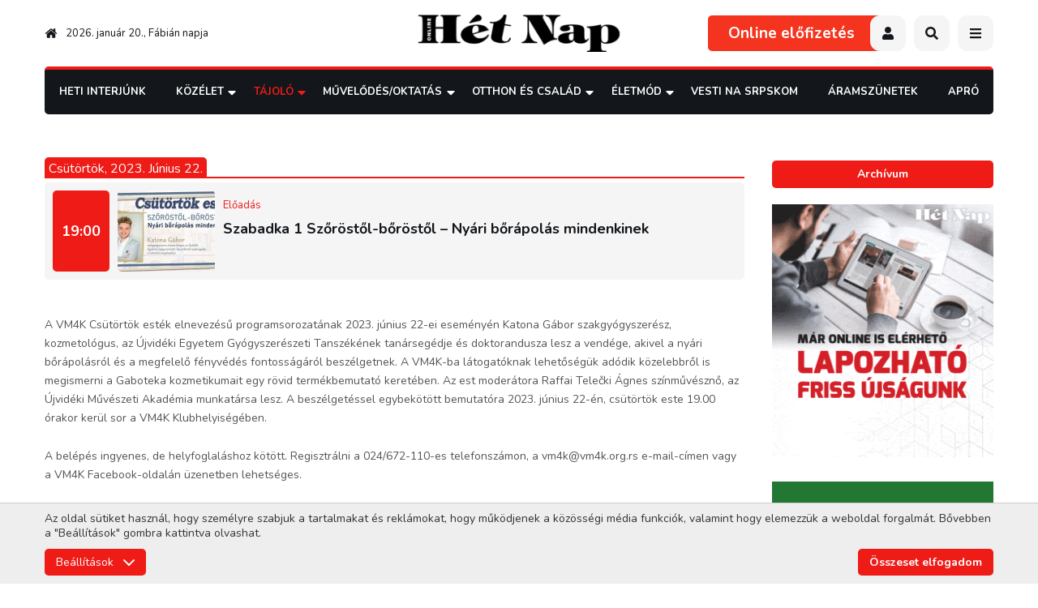

--- FILE ---
content_type: text/html; charset=UTF-8
request_url: https://hetnap.rs/esemeny/Szabadka-1-Szorostol-borostol-Nyari-borapolas-mindenkinek-5486.html
body_size: 15912
content:
<!DOCTYPE html>
<html lang="hu">
    <head>
        
        

        
        <link rel="stylesheet" type="text/css" href="https://hetnap.rs/css/main.css?id=67843cc7aea28fcdce02">
            <link rel="stylesheet" href="https://hetnap.rs/css/events.css?id=cbfd7897ea0c3014beea">

        
        <style>
            .loading > * {
                /* display: none !important; */
                opacity: 0 !important;
                visibility: hidden !important;
            }
            .gsap-visible {
                height: auto;
                opacity: 1;
                visibility: visible;
            }
        </style>

        
        <link rel="stylesheet" href="https://pro.fontawesome.com/releases/v5.10.0/css/all.css" />

        <meta charset="utf-8">
        <meta name="viewport" content="width=device-width, initial-scale=1">
        <base href="https://hetnap.rs" />

        <title>Hét Nap Online - Előadás - Szabadka 1 Szőröstől-bőröstől – Nyári bőrápolás mindenkinek</title>

        
                                                        <meta name="description" content="A Hét Nap vajdasági magyar hetilap weboldala közérdekű interjúkkal, riportokkal, beszámolókkal" />
                                                                <meta name="author" content="ErdSoft - www.erdsoft.com" />
                                                                <meta name="DC.title" content="Hét Nap Online - Előadás - Szabadka 1 Szőröstől-bőröstől – Nyári bőrápolás mindenkinek" />
                                                                <meta name="DC.description" content="A Hét Nap vajdasági magyar hetilap weboldala közérdekű interjúkkal, riportokkal, beszámolókkal" />
                                                                <meta name="DC.type" content="Text" />
                                                                <meta name="DC.format" content="text/html" />
                                                                <meta name="DC.language" content="hu" />
                                                                <meta name="DC.identifier" content="https://hetnap.rs/" />
                                                                <meta name="DC.publisher" content="HétNap Online" />
                                                                <meta name="twitter:card" content="summary" />
                                                                <meta name="twitter:site" content="@het_nap" />
                                                                <meta name="twitter:title" content="Hét Nap - Szabadka 1 Szőröstől-bőröstől – Nyári bőrápolás mindenkinek" />
                                                                <meta name="twitter:description" content="A Hét Nap vajdasági magyar hetilap weboldala közérdekű interjúkkal, riportokkal, beszámolókkal" />
                                                                <meta name="twitter:image" content="https://hetnap.rs/files/event/4/8/6/5486/_thumb/5486-1-18-big_jpg.jpg" />
                                                                <meta name="googlebot" content="noodp" />
                                                                <meta name="slurp" content="noydir" />
                                                                <meta name="msnbot" content="noodp" />
                                                                                    <meta property="og:site_name" content="Hét Nap" />
                                                                <meta property="og:title" content="Hét Nap - Szabadka 1 Szőröstől-bőröstől – Nyári bőrápolás mindenkinek" />
                                                                <meta property="og:type" content="article" />
                                                                <meta property="og:image:width" content="1024" />
                                                                <meta property="og:image:height" content="536" />
                                                                <meta property="og:image" content="https://hetnap.rs/files/event/4/8/6/5486/_thumb/5486-1-18-big_jpg.jpg" />
                                                                <meta property="og:description" content="A Hét Nap vajdasági magyar hetilap weboldala közérdekű interjúkkal, riportokkal, beszámolókkal" />
                                                                <meta property="og:url" content="https://hetnap.rs/esemeny/Szabadka-1-Szorostol-borostol-Nyari-borapolas-mindenkinek-5486.html" />
                                                                <meta property="fb:app_id" content="448375448525036" />
                                                                                    <meta itemprop="title" content="Hét Nap Online - Előadás - Szabadka 1 Szőröstől-bőröstől – Nyári bőrápolás mindenkinek" />
                                                                <meta itemprop="description" content="A Hét Nap vajdasági magyar hetilap weboldala közérdekű interjúkkal, riportokkal, beszámolókkal" />
                                                                <meta itemprop="image" content="https://hetnap.rs/files/event/4/8/6/5486/_thumb/5486-1-18-big_jpg.jpg" />
                                    
        <link rel="apple-touch-icon" sizes="180x180" href="/images/favicons/apple-touch-icon.png">
<link rel="icon" type="image/png" sizes="32x32" href="/images/favicons/favicon-32x32.png">
<link rel="icon" type="image/png" sizes="16x16" href="/images/favicons/favicon-16x16.png">
<link rel="manifest" href="/images/favicons/site.webmanifest">
<link rel="mask-icon" href="/images/favicons/safari-pinned-tab.svg" color="#ffffff">
<link rel="shortcut icon" href="/images/favicons/favicon.ico">
<meta name="msapplication-TileColor" content="#ffffff">
<meta name="msapplication-config" content="/images/favicons/browserconfig.xml">
<meta name="theme-color" content="#ffffff">

        
        <link href="https://fonts.googleapis.com/css2?family=Nunito:wght@300;400;600;700;900&display=swap" rel="stylesheet">


        <meta name="csrf-token" content="gyV4u4z763FCugZS4uMMEU5KXZ9QQxN7lekHogiH" />

                    <script type="text/javascript">
                window.dataLayer = window.dataLayer || [];
                function gtag(){dataLayer.push(arguments);}

                // Set default consent
                if (localStorage.getItem('consentMode') === null) {
                    gtag('consent', 'default', {
                        'ad_storage': 'denied',
                        'ad_user_data': 'denied',
                        'ad_personalization': 'denied',
                        'analytics_storage': 'denied',
                        'functionality_storage': 'granted',
                        'personalization_storage': 'denied',
                        'security_storage': 'granted',
                        'wait_for_update': 500
                    });
                } else {
                    gtag('consent', 'default', JSON.parse(localStorage.getItem('consentMode')));
                }
            </script>
            </head>

    <body class="">
        <header class="header js-header">
    <div class="page-wrapper">
        <div class="header__top">
            <div class="header__date">
                <a href="https://hetnap.rs"><svg class="icon icon--home">
                <title>home</title>
                <use xlink:href="https://hetnap.rs/images/icons.svg?id=38965250c06938805034#home"></use>
            </svg></a>
                2026. január 20., Fábián napja             </div>
            <a href="https://hetnap.rs" class="header__logo">
                <img src="https://hetnap.rs/images/hetnap_logo.svg" alt="" />
            </a>
            <div class="header__buttons">
                                    <a href="https://hetnap.rs/elofizetes" class="header__publications">Online előfizetés</a>
                                                                    <button type="button" class="header__button user js-trigger-modal" data-modal-href="https://hetnap.rs/login"><svg class="icon icon--user">
                
                <use xlink:href="https://hetnap.rs/images/icons.svg?id=38965250c06938805034#user"></use>
            </svg></button>
                                <button type="button" class="header__button js-open-search"><svg class="icon icon--search">
                <title>search</title>
                <use xlink:href="https://hetnap.rs/images/icons.svg?id=38965250c06938805034#search"></use>
            </svg></button>
                <button type="button" class="header__button header__nav-trigger js-trigger-header-nav mobile-hide">
                    <svg class="icon icon--bars">
                <title>menu</title>
                <use xlink:href="https://hetnap.rs/images/icons.svg?id=38965250c06938805034#bars"></use>
            </svg>                    <ul class="header__nav js-header-nav">
                        <li >
                            <a href="https://hetnap.rs/rovat/Heti-Interjunk-191.html">Heti Interjúnk</a>
                    </li>

                                <li>
            <a href="https://hetnap.rs/rovat/Kozelet-209.html">
                Közélet
            </a>
            <div class="nav__subnav js-subnav">
                <ul>
                    <li>
            <a href="https://hetnap.rs/rovat/Politika-354.html">
                Politika
            </a>
            <div class="nav__subnav js-subnav">
                <ul>
                    <li >
                            <a href="https://hetnap.rs/rovat/Belpolitika-292.html">Belpolitika</a>
                    </li>

                                <li >
                            <a href="https://hetnap.rs/rovat/Kulpolitika-324.html">Külpolitika</a>
                    </li>

                                <li >
                            <a href="https://hetnap.rs/rovat/Nemzetpolitika-250.html">Nemzetpolitika</a>
                    </li>

                                <li >
                            <a href="https://hetnap.rs/rovat/Belgradi-Szemmel-219.html">Belgrádi Szemmel</a>
                    </li>

                                <li >
                            <a href="https://hetnap.rs/rovat/Valasztasok-2024-356.html">Választások 2024</a>
                    </li>

                                <li >
                            <a href="https://hetnap.rs/rovat/Valasztasok-2023-352.html">Választások 2023</a>
                    </li>

                                <li>
            <a href="https://hetnap.rs/rovat/Valasztasok-2022-338.html">
                Választások 2022
            </a>
            <div class="nav__subnav js-subnav">
                <ul>
                    <li >
                            <a href="https://hetnap.rs/rovat/Szerbiai-valasztasok-340.html">Szerbiai választások</a>
                    </li>

                                <li >
                            <a href="https://hetnap.rs/rovat/Kampanyrendezvenyek-341.html">Kampányrendezvények</a>
                    </li>

                    
                </ul>
            </div>
        </li>
    
                </ul>
            </div>
        </li>
                <li >
                            <a href="https://hetnap.rs/rovat/Nezopont-301.html">Nézőpont</a>
                    </li>

                                <li >
                            <a href="https://hetnap.rs/rovat/Vilagkep-218.html">Világkép</a>
                    </li>

                                <li >
                            <a href="https://hetnap.rs/rovat/Kepmas-221.html">Képmás</a>
                    </li>

                                <li >
                            <a href="https://hetnap.rs/rovat/Kaleidoszkop-222.html">Kaleidoszkóp</a>
                    </li>

                                <li >
                            <a href="https://hetnap.rs/rovat/Heti-Jegyzet-243.html">Heti Jegyzet</a>
                    </li>

                                <li >
                            <a href="https://hetnap.rs/rovat/Kultura-348.html">Kultúra</a>
                    </li>

                                <li >
                            <a href="https://hetnap.rs/rovat/Gazdasag-244.html">Gazdaság</a>
                    </li>

                                <li >
                            <a href="https://hetnap.rs/rovat/Riport-245.html">Riport</a>
                    </li>

                                <li >
                            <a href="https://hetnap.rs/rovat/Interju-246.html">Interjú</a>
                    </li>

                                <li >
                            <a href="https://hetnap.rs/rovat/Media-247.html">Média</a>
                    </li>

                                <li >
                            <a href="https://hetnap.rs/rovat/Karpat-medence-326.html">Kárpát-medence</a>
                    </li>

                                <li>
            <a href="https://hetnap.rs/rovat/Covid-19-328.html">
                Covid-19
            </a>
            <div class="nav__subnav js-subnav">
                <ul>
                    <li >
                            <a href="https://hetnap.rs/rovat/Nyugat-Balkan-329.html">Nyugat-Balkán</a>
                    </li>

                                <li >
                            <a href="https://hetnap.rs/rovat/Magyarorszag-330.html">Magyarország</a>
                    </li>

                                <li >
                            <a href="https://hetnap.rs/rovat/Vilagkep-331.html">Világkép</a>
                    </li>

                    
                </ul>
            </div>
        </li>
                <li >
                            <a href="https://hetnap.rs/rovat/Megemlekezes-342.html">Megemlékezés</a>
                    </li>

                                <li >
                            <a href="https://hetnap.rs/rovat/MNT-valasztasok-343.html">MNT választások</a>
                    </li>

                                <li >
                            <a href="https://hetnap.rs/rovat/Gondolatebreszto-353.html">GondolatÉbresztő</a>
                    </li>

                    
                </ul>
            </div>
        </li>
                <li>
            <a href="https://hetnap.rs/rovat/Tajolo-210.html">
                Tájoló
            </a>
            <div class="nav__subnav js-subnav">
                <ul>
                    <li >
                            <a href="https://hetnap.rs/rovat/Lehetosegek-Tarhaza-305.html">Lehetőségek Tárháza</a>
                    </li>

                                <li >
                            <a href="https://hetnap.rs/rovat/uton-Itthon-312.html">Úton-Itthon</a>
                    </li>

                                <li >
                            <a href="https://hetnap.rs/rovat/Rona-318.html">Róna</a>
                    </li>

                                <li >
                            <a href="https://hetnap.rs/rovat/ertektar-321.html">Értéktár</a>
                    </li>

                                <li >
                            <a href="https://hetnap.rs/rovat/Riport-223.html">Riport</a>
                    </li>

                                <li >
                            <a href="https://hetnap.rs/rovat/Szabadkai-Naplo-225.html">Szabadkai Napló</a>
                    </li>

                                <li >
                            <a href="https://hetnap.rs/rovat/Banati-ujsag-226.html">Bánáti Újság</a>
                    </li>

                                <li >
                            <a href="https://hetnap.rs/rovat/Barangolo-240.html">Barangoló</a>
                    </li>

                                <li >
                            <a href="https://hetnap.rs/rovat/Kozsegeink-eletebol-249.html">Községeink Életéből</a>
                    </li>

                                <li >
                            <a href="https://hetnap.rs/rovat/Kulonleges-gyujtemenyek-335.html">Különleges gyűjtemények</a>
                    </li>

                                <li >
                            <a href="https://hetnap.rs/rovat/Mezogazdasag-351.html">Mezőgazdaság</a>
                    </li>

                                <li >
                            <a href="https://hetnap.rs/rovat/Vajdasag-355.html">Vajdaság</a>
                    </li>

                            <li  class="selected" >
                <a href="https://hetnap.rs/Esemenyek.html">Események</a>
            </li>
            
                </ul>
            </div>
        </li>
                <li>
            <a href="https://hetnap.rs/rovat/Muvelodes-Oktatas-211.html">
                Művelődés/Oktatás
            </a>
            <div class="nav__subnav js-subnav">
                <ul>
                    <li >
                            <a href="https://hetnap.rs/rovat/Irodalom-268.html">Irodalom</a>
                    </li>

                                <li >
                            <a href="https://hetnap.rs/rovat/Szinhaz-269.html">Színház</a>
                    </li>

                                <li >
                            <a href="https://hetnap.rs/rovat/Film-270.html">Film</a>
                    </li>

                                <li >
                            <a href="https://hetnap.rs/rovat/Kepzomuveszet-271.html">Képzőművészet</a>
                    </li>

                                <li >
                            <a href="https://hetnap.rs/rovat/Tanc-280.html">Tánc</a>
                    </li>

                                <li >
                            <a href="https://hetnap.rs/rovat/Oktatas-283.html">Oktatás</a>
                    </li>

                                <li >
                            <a href="https://hetnap.rs/rovat/Fesztival-286.html">Fesztivál</a>
                    </li>

                                <li >
                            <a href="https://hetnap.rs/rovat/Foto-293.html">Fotó</a>
                    </li>

                                <li >
                            <a href="https://hetnap.rs/rovat/Folyoirat-figyelo-308.html">Folyóirat-figyelő</a>
                    </li>

                                <li >
                            <a href="https://hetnap.rs/rovat/Muzsaidezo-227.html">Múzsaidéző</a>
                    </li>

                                <li >
                            <a href="https://hetnap.rs/rovat/Karpat-medence-334.html">Kárpát-medence</a>
                    </li>

                                <li >
                            <a href="https://hetnap.rs/rovat/Zene-fuleimnek-336.html">Zene füleimnek</a>
                    </li>

                                <li >
                            <a href="https://hetnap.rs/rovat/Jo-Pajtas-228.html">Jó Pajtás</a>
                    </li>

                                <li>
            <a href="https://hetnap.rs/rovat/Fiatalok-Fiataloknak-229.html">
                Fiatalok Fiataloknak
            </a>
            <div class="nav__subnav js-subnav">
                <ul>
                    <li >
                            <a href="https://hetnap.rs/rovat/Utanajaro-319.html">Utánajáró</a>
                    </li>

                    
                </ul>
            </div>
        </li>
                <li >
                            <a href="https://hetnap.rs/rovat/Zene-235.html">Zene</a>
                    </li>

                                <li >
                            <a href="https://hetnap.rs/rovat/Ezen-a-napon-327.html">Ezen a napon</a>
                    </li>

                                <li >
                            <a href="https://hetnap.rs/rovat/Cimlapfotosok-337.html">Címlapfotósok</a>
                    </li>

                    
                </ul>
            </div>
        </li>
                <li>
            <a href="https://hetnap.rs/rovat/Otthon-es-Csalad-216.html">
                Otthon és Család
            </a>
            <div class="nav__subnav js-subnav">
                <ul>
                    <li >
                            <a href="https://hetnap.rs/rovat/ep-Testben-257.html">Ép Testben</a>
                    </li>

                                <li >
                            <a href="https://hetnap.rs/rovat/Szepseg-258.html">Szépség</a>
                    </li>

                                <li >
                            <a href="https://hetnap.rs/rovat/Divatosan-289.html">Divatosan</a>
                    </li>

                                <li >
                            <a href="https://hetnap.rs/rovat/Lelekbuvar-299.html">Lélekbúvár</a>
                    </li>

                                <li >
                            <a href="https://hetnap.rs/rovat/Gasztronomia-300.html">Gasztronómia</a>
                    </li>

                                <li >
                            <a href="https://hetnap.rs/rovat/Otthonosan-302.html">Otthonosan</a>
                    </li>

                                <li >
                            <a href="https://hetnap.rs/rovat/Kreativan-303.html">Kreatívan</a>
                    </li>

                                <li >
                            <a href="https://hetnap.rs/rovat/Egeszseg-323.html">Egészség</a>
                    </li>

                                <li >
                            <a href="https://hetnap.rs/rovat/Sorsok-Emberek-231.html">Sorsok, Emberek</a>
                    </li>

                                <li >
                            <a href="https://hetnap.rs/rovat/atUtazo-232.html">ÁtUtazó</a>
                    </li>

                                <li >
                            <a href="https://hetnap.rs/rovat/Baba-mama-252.html">Baba-mama</a>
                    </li>

                                <li >
                            <a href="https://hetnap.rs/rovat/Fuben-faban-orvossag-350.html">Fűben-fában orvosság</a>
                    </li>

                                <li >
                            <a href="https://hetnap.rs/rovat/Gyogyir-320.html">Gyógyír</a>
                    </li>

                                <li >
                            <a href="https://hetnap.rs/rovat/enEro-357.html">ÉnErő</a>
                    </li>

                    <li >
                <a href="https://hetnap.rs/Horoszkop.html">Horoszkóp</a>
            </li>
                    
                </ul>
            </div>
        </li>
                <li>
            <a href="https://hetnap.rs/rovat/eletmod-212.html">
                Életmód
            </a>
            <div class="nav__subnav js-subnav">
                <ul>
                    <li>
            <a href="https://hetnap.rs/rovat/Szabadpolc-261.html">
                Szabadpolc
            </a>
            <div class="nav__subnav js-subnav">
                <ul>
                    <li >
                            <a href="https://hetnap.rs/rovat/Olvasoink-irjak-333.html">Olvasóink írják</a>
                    </li>

                                <li >
                            <a href="https://hetnap.rs/rovat/Szepirodalom-277.html">Szépirodalom</a>
                    </li>

                                <li >
                            <a href="https://hetnap.rs/rovat/Krimi-278.html">Krimi</a>
                    </li>

                                <li >
                            <a href="https://hetnap.rs/rovat/Fricska-279.html">Fricska</a>
                    </li>

                                <li >
                            <a href="https://hetnap.rs/rovat/Szakirodalom-310.html">Szakirodalom</a>
                    </li>

                    
                </ul>
            </div>
        </li>
                <li>
            <a href="https://hetnap.rs/rovat/Mozaik-255.html">
                Mozaik
            </a>
            <div class="nav__subnav js-subnav">
                <ul>
                    <li >
                            <a href="https://hetnap.rs/rovat/Palyazat-263.html">Pályázat</a>
                    </li>

                                <li >
                            <a href="https://hetnap.rs/rovat/Mozaik-264.html">Mozaik</a>
                    </li>

                                <li >
                            <a href="https://hetnap.rs/rovat/ertesites-276.html">Értesítés</a>
                    </li>

                                <li >
                            <a href="https://hetnap.rs/rovat/Kozlemeny-281.html">Közlemény</a>
                    </li>

                                <li >
                            <a href="https://hetnap.rs/rovat/Felhivas-282.html">Felhívás</a>
                    </li>

                                <li >
                            <a href="https://hetnap.rs/rovat/Jatek-284.html">Játék</a>
                    </li>

                                <li >
                            <a href="https://hetnap.rs/rovat/Sajtotajekoztato-314.html">Sajtótájékoztató</a>
                    </li>

                    
                </ul>
            </div>
        </li>
                <li >
                            <a href="https://hetnap.rs/rovat/A-Palya-Szelerol-237.html">A Pálya Széléről</a>
                    </li>

                                <li >
                            <a href="https://hetnap.rs/rovat/Iranytu-236.html">Iránytű</a>
                    </li>

                                <li >
                            <a href="https://hetnap.rs/rovat/Szines-306.html">Színes</a>
                    </li>

                                <li >
                            <a href="https://hetnap.rs/rovat/Kornyezet-es-egeszseg-349.html">Környezet és egészség</a>
                    </li>

                                <li >
                            <a href="https://hetnap.rs/rovat/Termeszet-291.html">Természet</a>
                    </li>

                                <li >
                            <a href="https://hetnap.rs/rovat/Tudomany-295.html">Tudomány</a>
                    </li>

                                <li >
                            <a href="https://hetnap.rs/rovat/Het-Nap-Hetven-ev-296.html">Hét Nap — Hetven Év</a>
                    </li>

                                <li >
                            <a href="https://hetnap.rs/rovat/Het-Nap-Hetvenot-ev-332.html">Hét Nap — Hetvenöt Év</a>
                    </li>

                                <li >
                            <a href="https://hetnap.rs/rovat/Merfoldko-304.html">Mérföldkő</a>
                    </li>

                                <li >
                            <a href="https://hetnap.rs/rovat/Szamtek-309.html">Számtek</a>
                    </li>

                                <li >
                            <a href="https://hetnap.rs/rovat/uzenetek-a-karantenbol-322.html">Üzenetek a karanténból</a>
                    </li>

                                <li >
                            <a href="https://hetnap.rs/rovat/Sztarportre-234.html">Sztárportré</a>
                    </li>

                                <li >
                            <a href="https://hetnap.rs/rovat/Lesben-238.html">Lesben</a>
                    </li>

                                <li >
                            <a href="https://hetnap.rs/rovat/Villanto-239.html">Villantó</a>
                    </li>

                                <li >
                            <a href="https://hetnap.rs/rovat/Kornyezetvedelem-344.html">Környezetvédelem</a>
                    </li>

                                <li >
                            <a href="https://hetnap.rs/rovat/Vadaszles-347.html">Vadászles</a>
                    </li>

                                <li >
                            <a href="https://hetnap.rs/rovat/Het-Nap-80-ev-358.html">Hét Nap — 80 év</a>
                    </li>

                    
                </ul>
            </div>
        </li>
                <li >
                            <a href="https://hetnap.rs/rovat/Vesti-na-srpskom-346.html">Vesti na srpskom</a>
                    </li>

                    
    <li >
        <a href="https://hetnap.rs/rovat/Aramszunetek-313.html">Áramszünetek</a>
    </li>
    <li >
        <a href="https://hetnap.rs/Aprohirdetesek.html">Apró</a>
    </li>

                        <li >
                            <a href="https://hetnap.rs/rovat/onok-irtak-26.html">Önök írták</a>
                        </li>

                        <li >
                            <a href="https://hetnap.rs/Szerkesztoseg.html">Szerkesztőség</a>
                        </li>
                        <li >
                            <a href="https://hetnap.rs/Archivum.html">Archívum</a>
                        </li>
                        <li >
                            <a href="https://hetnap.rs/Kapcsolat.html">Kapcsolat</a>
                        </li>
                    </ul>
                </button>
                <button type="button" class="header__button desktop-hide js-open-mobile-nav"><svg class="icon icon--bars">
                <title>menu</title>
                <use xlink:href="https://hetnap.rs/images/icons.svg?id=38965250c06938805034#bars"></use>
            </svg></button>
            </div>
        </div>

        <div class="header__bottom">
            <div class="nav__wrapper js-nav-wrapper">
                <div class="nav__wrapper-inner js-nav">
                    <button type="button" class="nav__close js-nav-close"><svg class="icon icon--times">
                <title>Close</title>
                <use xlink:href="https://hetnap.rs/images/icons.svg?id=38965250c06938805034#times"></use>
            </svg></button>
                    <nav class="nav__content">
                        <ul>
                            <li >
                            <a href="https://hetnap.rs/rovat/Heti-Interjunk-191.html">Heti Interjúnk</a>
                    </li>

                                <li>
            <a href="https://hetnap.rs/rovat/Kozelet-209.html">
                Közélet
            </a>
            <div class="nav__subnav js-subnav">
                <ul>
                    <li>
            <a href="https://hetnap.rs/rovat/Politika-354.html">
                Politika
            </a>
            <div class="nav__subnav js-subnav">
                <ul>
                    <li >
                            <a href="https://hetnap.rs/rovat/Belpolitika-292.html">Belpolitika</a>
                    </li>

                                <li >
                            <a href="https://hetnap.rs/rovat/Kulpolitika-324.html">Külpolitika</a>
                    </li>

                                <li >
                            <a href="https://hetnap.rs/rovat/Nemzetpolitika-250.html">Nemzetpolitika</a>
                    </li>

                                <li >
                            <a href="https://hetnap.rs/rovat/Belgradi-Szemmel-219.html">Belgrádi Szemmel</a>
                    </li>

                                <li >
                            <a href="https://hetnap.rs/rovat/Valasztasok-2024-356.html">Választások 2024</a>
                    </li>

                                <li >
                            <a href="https://hetnap.rs/rovat/Valasztasok-2023-352.html">Választások 2023</a>
                    </li>

                                <li>
            <a href="https://hetnap.rs/rovat/Valasztasok-2022-338.html">
                Választások 2022
            </a>
            <div class="nav__subnav js-subnav">
                <ul>
                    <li >
                            <a href="https://hetnap.rs/rovat/Szerbiai-valasztasok-340.html">Szerbiai választások</a>
                    </li>

                                <li >
                            <a href="https://hetnap.rs/rovat/Kampanyrendezvenyek-341.html">Kampányrendezvények</a>
                    </li>

                    
                </ul>
            </div>
        </li>
    
                </ul>
            </div>
        </li>
                <li >
                            <a href="https://hetnap.rs/rovat/Nezopont-301.html">Nézőpont</a>
                    </li>

                                <li >
                            <a href="https://hetnap.rs/rovat/Vilagkep-218.html">Világkép</a>
                    </li>

                                <li >
                            <a href="https://hetnap.rs/rovat/Kepmas-221.html">Képmás</a>
                    </li>

                                <li >
                            <a href="https://hetnap.rs/rovat/Kaleidoszkop-222.html">Kaleidoszkóp</a>
                    </li>

                                <li >
                            <a href="https://hetnap.rs/rovat/Heti-Jegyzet-243.html">Heti Jegyzet</a>
                    </li>

                                <li >
                            <a href="https://hetnap.rs/rovat/Kultura-348.html">Kultúra</a>
                    </li>

                                <li >
                            <a href="https://hetnap.rs/rovat/Gazdasag-244.html">Gazdaság</a>
                    </li>

                                <li >
                            <a href="https://hetnap.rs/rovat/Riport-245.html">Riport</a>
                    </li>

                                <li >
                            <a href="https://hetnap.rs/rovat/Interju-246.html">Interjú</a>
                    </li>

                                <li >
                            <a href="https://hetnap.rs/rovat/Media-247.html">Média</a>
                    </li>

                                <li >
                            <a href="https://hetnap.rs/rovat/Karpat-medence-326.html">Kárpát-medence</a>
                    </li>

                                <li>
            <a href="https://hetnap.rs/rovat/Covid-19-328.html">
                Covid-19
            </a>
            <div class="nav__subnav js-subnav">
                <ul>
                    <li >
                            <a href="https://hetnap.rs/rovat/Nyugat-Balkan-329.html">Nyugat-Balkán</a>
                    </li>

                                <li >
                            <a href="https://hetnap.rs/rovat/Magyarorszag-330.html">Magyarország</a>
                    </li>

                                <li >
                            <a href="https://hetnap.rs/rovat/Vilagkep-331.html">Világkép</a>
                    </li>

                    
                </ul>
            </div>
        </li>
                <li >
                            <a href="https://hetnap.rs/rovat/Megemlekezes-342.html">Megemlékezés</a>
                    </li>

                                <li >
                            <a href="https://hetnap.rs/rovat/MNT-valasztasok-343.html">MNT választások</a>
                    </li>

                                <li >
                            <a href="https://hetnap.rs/rovat/Gondolatebreszto-353.html">GondolatÉbresztő</a>
                    </li>

                    
                </ul>
            </div>
        </li>
                <li>
            <a href="https://hetnap.rs/rovat/Tajolo-210.html">
                Tájoló
            </a>
            <div class="nav__subnav js-subnav">
                <ul>
                    <li >
                            <a href="https://hetnap.rs/rovat/Lehetosegek-Tarhaza-305.html">Lehetőségek Tárháza</a>
                    </li>

                                <li >
                            <a href="https://hetnap.rs/rovat/uton-Itthon-312.html">Úton-Itthon</a>
                    </li>

                                <li >
                            <a href="https://hetnap.rs/rovat/Rona-318.html">Róna</a>
                    </li>

                                <li >
                            <a href="https://hetnap.rs/rovat/ertektar-321.html">Értéktár</a>
                    </li>

                                <li >
                            <a href="https://hetnap.rs/rovat/Riport-223.html">Riport</a>
                    </li>

                                <li >
                            <a href="https://hetnap.rs/rovat/Szabadkai-Naplo-225.html">Szabadkai Napló</a>
                    </li>

                                <li >
                            <a href="https://hetnap.rs/rovat/Banati-ujsag-226.html">Bánáti Újság</a>
                    </li>

                                <li >
                            <a href="https://hetnap.rs/rovat/Barangolo-240.html">Barangoló</a>
                    </li>

                                <li >
                            <a href="https://hetnap.rs/rovat/Kozsegeink-eletebol-249.html">Községeink Életéből</a>
                    </li>

                                <li >
                            <a href="https://hetnap.rs/rovat/Kulonleges-gyujtemenyek-335.html">Különleges gyűjtemények</a>
                    </li>

                                <li >
                            <a href="https://hetnap.rs/rovat/Mezogazdasag-351.html">Mezőgazdaság</a>
                    </li>

                                <li >
                            <a href="https://hetnap.rs/rovat/Vajdasag-355.html">Vajdaság</a>
                    </li>

                            <li  class="selected" >
                <a href="https://hetnap.rs/Esemenyek.html">Események</a>
            </li>
            
                </ul>
            </div>
        </li>
                <li>
            <a href="https://hetnap.rs/rovat/Muvelodes-Oktatas-211.html">
                Művelődés/Oktatás
            </a>
            <div class="nav__subnav js-subnav">
                <ul>
                    <li >
                            <a href="https://hetnap.rs/rovat/Irodalom-268.html">Irodalom</a>
                    </li>

                                <li >
                            <a href="https://hetnap.rs/rovat/Szinhaz-269.html">Színház</a>
                    </li>

                                <li >
                            <a href="https://hetnap.rs/rovat/Film-270.html">Film</a>
                    </li>

                                <li >
                            <a href="https://hetnap.rs/rovat/Kepzomuveszet-271.html">Képzőművészet</a>
                    </li>

                                <li >
                            <a href="https://hetnap.rs/rovat/Tanc-280.html">Tánc</a>
                    </li>

                                <li >
                            <a href="https://hetnap.rs/rovat/Oktatas-283.html">Oktatás</a>
                    </li>

                                <li >
                            <a href="https://hetnap.rs/rovat/Fesztival-286.html">Fesztivál</a>
                    </li>

                                <li >
                            <a href="https://hetnap.rs/rovat/Foto-293.html">Fotó</a>
                    </li>

                                <li >
                            <a href="https://hetnap.rs/rovat/Folyoirat-figyelo-308.html">Folyóirat-figyelő</a>
                    </li>

                                <li >
                            <a href="https://hetnap.rs/rovat/Muzsaidezo-227.html">Múzsaidéző</a>
                    </li>

                                <li >
                            <a href="https://hetnap.rs/rovat/Karpat-medence-334.html">Kárpát-medence</a>
                    </li>

                                <li >
                            <a href="https://hetnap.rs/rovat/Zene-fuleimnek-336.html">Zene füleimnek</a>
                    </li>

                                <li >
                            <a href="https://hetnap.rs/rovat/Jo-Pajtas-228.html">Jó Pajtás</a>
                    </li>

                                <li>
            <a href="https://hetnap.rs/rovat/Fiatalok-Fiataloknak-229.html">
                Fiatalok Fiataloknak
            </a>
            <div class="nav__subnav js-subnav">
                <ul>
                    <li >
                            <a href="https://hetnap.rs/rovat/Utanajaro-319.html">Utánajáró</a>
                    </li>

                    
                </ul>
            </div>
        </li>
                <li >
                            <a href="https://hetnap.rs/rovat/Zene-235.html">Zene</a>
                    </li>

                                <li >
                            <a href="https://hetnap.rs/rovat/Ezen-a-napon-327.html">Ezen a napon</a>
                    </li>

                                <li >
                            <a href="https://hetnap.rs/rovat/Cimlapfotosok-337.html">Címlapfotósok</a>
                    </li>

                    
                </ul>
            </div>
        </li>
                <li>
            <a href="https://hetnap.rs/rovat/Otthon-es-Csalad-216.html">
                Otthon és Család
            </a>
            <div class="nav__subnav js-subnav">
                <ul>
                    <li >
                            <a href="https://hetnap.rs/rovat/ep-Testben-257.html">Ép Testben</a>
                    </li>

                                <li >
                            <a href="https://hetnap.rs/rovat/Szepseg-258.html">Szépség</a>
                    </li>

                                <li >
                            <a href="https://hetnap.rs/rovat/Divatosan-289.html">Divatosan</a>
                    </li>

                                <li >
                            <a href="https://hetnap.rs/rovat/Lelekbuvar-299.html">Lélekbúvár</a>
                    </li>

                                <li >
                            <a href="https://hetnap.rs/rovat/Gasztronomia-300.html">Gasztronómia</a>
                    </li>

                                <li >
                            <a href="https://hetnap.rs/rovat/Otthonosan-302.html">Otthonosan</a>
                    </li>

                                <li >
                            <a href="https://hetnap.rs/rovat/Kreativan-303.html">Kreatívan</a>
                    </li>

                                <li >
                            <a href="https://hetnap.rs/rovat/Egeszseg-323.html">Egészség</a>
                    </li>

                                <li >
                            <a href="https://hetnap.rs/rovat/Sorsok-Emberek-231.html">Sorsok, Emberek</a>
                    </li>

                                <li >
                            <a href="https://hetnap.rs/rovat/atUtazo-232.html">ÁtUtazó</a>
                    </li>

                                <li >
                            <a href="https://hetnap.rs/rovat/Baba-mama-252.html">Baba-mama</a>
                    </li>

                                <li >
                            <a href="https://hetnap.rs/rovat/Fuben-faban-orvossag-350.html">Fűben-fában orvosság</a>
                    </li>

                                <li >
                            <a href="https://hetnap.rs/rovat/Gyogyir-320.html">Gyógyír</a>
                    </li>

                                <li >
                            <a href="https://hetnap.rs/rovat/enEro-357.html">ÉnErő</a>
                    </li>

                    <li >
                <a href="https://hetnap.rs/Horoszkop.html">Horoszkóp</a>
            </li>
                    
                </ul>
            </div>
        </li>
                <li>
            <a href="https://hetnap.rs/rovat/eletmod-212.html">
                Életmód
            </a>
            <div class="nav__subnav js-subnav">
                <ul>
                    <li>
            <a href="https://hetnap.rs/rovat/Szabadpolc-261.html">
                Szabadpolc
            </a>
            <div class="nav__subnav js-subnav">
                <ul>
                    <li >
                            <a href="https://hetnap.rs/rovat/Olvasoink-irjak-333.html">Olvasóink írják</a>
                    </li>

                                <li >
                            <a href="https://hetnap.rs/rovat/Szepirodalom-277.html">Szépirodalom</a>
                    </li>

                                <li >
                            <a href="https://hetnap.rs/rovat/Krimi-278.html">Krimi</a>
                    </li>

                                <li >
                            <a href="https://hetnap.rs/rovat/Fricska-279.html">Fricska</a>
                    </li>

                                <li >
                            <a href="https://hetnap.rs/rovat/Szakirodalom-310.html">Szakirodalom</a>
                    </li>

                    
                </ul>
            </div>
        </li>
                <li>
            <a href="https://hetnap.rs/rovat/Mozaik-255.html">
                Mozaik
            </a>
            <div class="nav__subnav js-subnav">
                <ul>
                    <li >
                            <a href="https://hetnap.rs/rovat/Palyazat-263.html">Pályázat</a>
                    </li>

                                <li >
                            <a href="https://hetnap.rs/rovat/Mozaik-264.html">Mozaik</a>
                    </li>

                                <li >
                            <a href="https://hetnap.rs/rovat/ertesites-276.html">Értesítés</a>
                    </li>

                                <li >
                            <a href="https://hetnap.rs/rovat/Kozlemeny-281.html">Közlemény</a>
                    </li>

                                <li >
                            <a href="https://hetnap.rs/rovat/Felhivas-282.html">Felhívás</a>
                    </li>

                                <li >
                            <a href="https://hetnap.rs/rovat/Jatek-284.html">Játék</a>
                    </li>

                                <li >
                            <a href="https://hetnap.rs/rovat/Sajtotajekoztato-314.html">Sajtótájékoztató</a>
                    </li>

                    
                </ul>
            </div>
        </li>
                <li >
                            <a href="https://hetnap.rs/rovat/A-Palya-Szelerol-237.html">A Pálya Széléről</a>
                    </li>

                                <li >
                            <a href="https://hetnap.rs/rovat/Iranytu-236.html">Iránytű</a>
                    </li>

                                <li >
                            <a href="https://hetnap.rs/rovat/Szines-306.html">Színes</a>
                    </li>

                                <li >
                            <a href="https://hetnap.rs/rovat/Kornyezet-es-egeszseg-349.html">Környezet és egészség</a>
                    </li>

                                <li >
                            <a href="https://hetnap.rs/rovat/Termeszet-291.html">Természet</a>
                    </li>

                                <li >
                            <a href="https://hetnap.rs/rovat/Tudomany-295.html">Tudomány</a>
                    </li>

                                <li >
                            <a href="https://hetnap.rs/rovat/Het-Nap-Hetven-ev-296.html">Hét Nap — Hetven Év</a>
                    </li>

                                <li >
                            <a href="https://hetnap.rs/rovat/Het-Nap-Hetvenot-ev-332.html">Hét Nap — Hetvenöt Év</a>
                    </li>

                                <li >
                            <a href="https://hetnap.rs/rovat/Merfoldko-304.html">Mérföldkő</a>
                    </li>

                                <li >
                            <a href="https://hetnap.rs/rovat/Szamtek-309.html">Számtek</a>
                    </li>

                                <li >
                            <a href="https://hetnap.rs/rovat/uzenetek-a-karantenbol-322.html">Üzenetek a karanténból</a>
                    </li>

                                <li >
                            <a href="https://hetnap.rs/rovat/Sztarportre-234.html">Sztárportré</a>
                    </li>

                                <li >
                            <a href="https://hetnap.rs/rovat/Lesben-238.html">Lesben</a>
                    </li>

                                <li >
                            <a href="https://hetnap.rs/rovat/Villanto-239.html">Villantó</a>
                    </li>

                                <li >
                            <a href="https://hetnap.rs/rovat/Kornyezetvedelem-344.html">Környezetvédelem</a>
                    </li>

                                <li >
                            <a href="https://hetnap.rs/rovat/Vadaszles-347.html">Vadászles</a>
                    </li>

                                <li >
                            <a href="https://hetnap.rs/rovat/Het-Nap-80-ev-358.html">Hét Nap — 80 év</a>
                    </li>

                    
                </ul>
            </div>
        </li>
                <li >
                            <a href="https://hetnap.rs/rovat/Vesti-na-srpskom-346.html">Vesti na srpskom</a>
                    </li>

                    
    <li >
        <a href="https://hetnap.rs/rovat/Aramszunetek-313.html">Áramszünetek</a>
    </li>
    <li >
        <a href="https://hetnap.rs/Aprohirdetesek.html">Apró</a>
    </li>

                            
                            <div class="desktop-hide">
                                <li >
                                    <a href="https://hetnap.rs/Szerkesztoseg.html">Szerkesztőség</a>
                                </li>
                                <li >
                                    <a href="https://hetnap.rs/Archivum.html">Archívum</a>
                                </li>
                                <li >
                                    <a href="https://hetnap.rs/Kapcsolat.html">Kapcsolat</a>
                                </li>
                                <li>
                                                                            <a href="https://hetnap.rs/elofizetes" class="publications">Online előfizetés</a>
                                                                    </li>
                            </div>
                        </ul>
                    </nav> <!-- .nav__content -->
                </div>
            </div> <!-- .nav__wrapper -->
        </div>
    </div>
</header>

<div class="search-overlay js-search">
    <form action="" method="get" class="search-form">
        <select id="js-search-select" name="keyword" class="search-form__input js-select" data-theme="default search-select" data-template-result="search" data-template-selection="search" data-minimum-input-length="1" data-placeholder="Keresés&hellip;" style="width: 100%;" data-url="https://hetnap.rs/articles/search?ajax=1" data-redirect="pretty_url">
            
            <!-- image size: 150 x 130 -->
        </select>
    </form>
    <button type="button" class="overlay__close js-overlay-close"><svg class="icon icon--close">
                <title>Bezárás</title>
                <use xlink:href="https://hetnap.rs/images/icons.svg?id=38965250c06938805034#close"></use>
            </svg></button>
</div>

        
<div class="page-wrapper">
    <div class="page-container">
        <div class="page-content">
            <section class="events">
                <div class="events__list">
                    <div class="events__date"><span>Csütörtök, 2023. Június 22. </span></div>

                    <div class="events__item">
                        <div class="events__hour">19:00</div>

                        <div class="events__image">
                            
                            <picture>
        
                    <source data-srcset="https://hetnap.rs/files/event/4/8/6/5486/_thumb/5486-1-18-list_webp.webp" srcset="https://hetnap.rs/images/blank.png" type="image/webp" />
            <img class="lazyload " data-src="https://hetnap.rs/files/event/4/8/6/5486/_thumb/5486-1-18-list_jpg.jpg " src="https://hetnap.rs/images/blank.png" alt="Szabadka 1 Szőröstől-bőröstől – Nyári bőrápolás mindenkinek" />
        
        

        
    </picture>
                        </div>

                        <div class="events__wrapper">
                            <div class="events__location">Előadás</div>
                            <div class="events__name">Szabadka 1 Szőröstől-bőröstől – Nyári bőrápolás mindenkinek</div>
                        </div>
                    </div>

                    <div class="plain-text">
                        <p><p>A VM4K Cs&uuml;t&ouml;rt&ouml;k est&eacute;k elnevez&eacute;sű programsorozat&aacute;nak 2023. j&uacute;nius 22-ei esem&eacute;ny&eacute;n Katona G&aacute;bor szakgy&oacute;gyszer&eacute;sz, kozmetol&oacute;gus, az &Uacute;jvid&eacute;ki Egyetem Gy&oacute;gyszer&eacute;szeti Tansz&eacute;k&eacute;nek tan&aacute;rseg&eacute;dje &eacute;s doktorandusza lesz a vend&eacute;ge, akivel a ny&aacute;ri bőr&aacute;pol&aacute;sr&oacute;l &eacute;s a megfelelő f&eacute;nyv&eacute;d&eacute;s fontoss&aacute;g&aacute;r&oacute;l besz&eacute;lgetnek. A VM4K-ba l&aacute;togat&oacute;knak lehetős&eacute;g&uuml;k ad&oacute;dik k&ouml;zelebbről is megismerni a Gaboteka kozmetikumait egy r&ouml;vid term&eacute;kbemutat&oacute; keret&eacute;ben. Az est moder&aacute;tora Raffai Telečki &Aacute;gnes sz&iacute;nműv&eacute;sznő, az &Uacute;jvid&eacute;ki Műv&eacute;szeti Akad&eacute;mia munkat&aacute;rsa lesz. A besz&eacute;lget&eacute;ssel egybek&ouml;t&ouml;tt bemutat&oacute;ra 2023. j&uacute;nius 22-&eacute;n, cs&uuml;t&ouml;rt&ouml;k este 19.00 &oacute;rakor ker&uuml;l sor a VM4K Klubhelyis&eacute;g&eacute;ben.</p>

<p>A bel&eacute;p&eacute;s ingyenes, de helyfoglal&aacute;shoz k&ouml;t&ouml;tt. Regisztr&aacute;lni a 024/672-110-es telefonsz&aacute;mon, a vm4k@vm4k.org.rs e-mail-c&iacute;men vagy a VM4K Facebook-oldal&aacute;n &uuml;zenetben lehets&eacute;ges.</p>

<p><img alt="" src="/files/event/4/8/6/5486/_thumb/5486-1-18-big_jpg.jpg" style="width: 100%;" /></p></p>
                    </div>
                </div>

                                
                                
                <div class="comments">
                        <div class="block__title mt-40">
                <div class="block__title-text">Hozzászólások</div>
            </div>

                            <div class="comments__header">
                    <div class="comments__title-label">Hozzászólások</div>
                    <div class="comments__counter js-total-comments">0</div>
                    
                </div>
            
                            <form action="https://hetnap.rs/events/comments/5486/save" method="post" class="sucom-form js-sliding-form js-comment-form js-form-validate-jquery" enctype="multipart/form-data" data-scroll="comment-form" data-on-success="testCall">
                    <div class="sucom-form__inner js-sliding-form-inner">
                        <div class="title mb-10">
                            <div class="title__text">Hozzászólás küldése</div>
                        </div>
                        <div class="sucom-form__fields">
                            

                            

                            <div class="cols">
                                <div class="form__item col-md-6">
                                    <label for="comment-name" class="form__label">* Név:</label>
                                    <input type="text" name="name" id="comment-name" class="form__control" placeholder="Név (kötelező)" data-rule-required="true" value="" />
                                </div>
                                <div class="form__item col-md-6">
                                    <label for="comment-email" class="form__label">* E-mail:</label>
                                    <input type="text" name="email" id="comment-email" class="form__control" placeholder="E-mail (kötelező)" data-rule-required="true" data-rule-email="true" value="" />
                                </div>
                            </div>

                            
                        </div>

                        <div class="form__item">
                            <label for="comment_comment" class="form__label">* Hozzászólás:</label>
                            <textarea name="comment"  id="comment_comment" class="form__control form__control--textarea js-comment-character-counter" placeholder="Hozzászólás (kötelező)" maxlength="1000" data-rule-required="true" ></textarea>
                        </div>

                        <div class="sucom-form__bottom mb-30">
                            <div class="sucom-form__left">
                                <div class="sucom-form__note mb-10"><span class="js-comment-characters-remaining">1000</span> karakter áll rendelkezésére</div>
                                                                    
                                                            </div>

                            <div class="sucom-form__right">
                                <button type="submit" class="button sucom-form__submit">Hozzászólás küldése</button>
                                <input type="hidden" name="parent_id" id="comment-parent" value="" />
                            </div>
                        </div>
                    </div> <!-- .sucom-form__inner -->
                </form> <!-- .sucom-form -->
                    
                    <div class="comments__list loading js-comment-list"></div>
        
        <div class="text-center mb-5 mt-5">
            <button type="button" class="button js-load-comments hide-imp" data-url="https://hetnap.rs/events/comments/5486" data-page="1">További hozzászólások</button>
        </div>
                    <div class="sys-msg">A megjegyzésekben kifejtett vélemények a hozzászólások szerzőinek magánvéleményei, és nem tükrözik az internetes portál véleményét. A megjegyzéseket moderáljuk és jóváhagyjuk az <a href="https://hetnap.rs/Adatvedelem-es-altalanos-szerzodesi-feltetelek.html">általános szerződési feltételeknek megfelelően.</a></div>
                <div class="main__content-banners hide-imp js-special-ad-last"></div>
    </div> <!-- .comments -->
                            </section>
        </div>

        <div class="sidebar__open js-sidebar-open desktop-hide">
    <svg class="icon icon--chevron-left">
                
                <use xlink:href="https://hetnap.rs/images/icons.svg?id=38965250c06938805034#chevron-left"></use>
            </svg></div>
<div class="page-sidebar js-sidebar-overlay">
    <div class="sidebar__close desktop-hide">
        <svg class="icon icon--chevron-right">
                
                <use xlink:href="https://hetnap.rs/images/icons.svg?id=38965250c06938805034#chevron-right"></use>
            </svg>    </div>
    <div class="sidebar js-sidebar">
                                    <a href="https://www.vamadia.rs/periodika/7-nap" target="_blank" class="sidebar__button button button--full-width mb-20"> Archívum </a>
                            <a href="https://hetnap.rs/elofizetes" class="sidebar__banner">
        
        <picture>
        
                    <img class="lazyload  " data-src="https://hetnap.rs/files/marketing/0/4/6/46/46-pdf-lapozo-banner.gif" src="https://hetnap.rs/images/blank.png" alt="Lapozható kiadvány" />
        
        

        
    </picture>
    </a>
                            <a href="https://www.mnt.org.rs/vackor-program" class="sidebar__banner">
        
        <picture>
        
                    <img class="lazyload  " data-src="https://hetnap.rs/files/marketing/0/6/9/69/69-vackor-hetnap.gif" src="https://hetnap.rs/images/blank.png" alt="Vackor" />
        
        

        
    </picture>
    </a>
                            <a href="https://hetnap.rs/rovat/Aramszunetek-313.html" class="sidebar__category article__item article__item--floating">
    <div class="articles__image">
        
        <picture>
            <source data-srcset="https://hetnap.rs/images/power-outages.webp" srcset="https://hetnap.rs/images/blank.png" type="image/webp" />
            <img class="lazyload" data-src="https://hetnap.rs/images/power-outages.jpg" src="https://hetnap.rs/images/blank.png" alt="Áramszünetek" />
        </picture>
    </div>

    <div class="articles__bottom">
        <div class="articles__category mb-0">
            <span style="background-color: #ed7d4f"></span> Áramszünetek
        </div>
    </div>
</a>
                            <div class="sidebar__category">
        
        <div class="sidebar__carousel js-sidebar-images-carousel">
                            <a href="https://hetnap.rs/rovat/HiREK-KePEKBEN-31.html"  class="articles__image">
                    <picture>
        
                    <source data-srcset="https://hetnap.rs/files/articles/2/5/6/56256/_thumb/56256-dsc-0018-1-home_webp.webp" srcset="https://hetnap.rs/images/blank.png" type="image/webp" />
            <img class="lazyload " data-src="https://hetnap.rs/files/articles/2/5/6/56256/_thumb/56256-dsc-0018-1-home_jpg.jpg " src="https://hetnap.rs/images/blank.png" alt="Mindenki karácsonyfája Zorkán" />
        
        

        
    </picture>
                </a>
                            <a href="https://hetnap.rs/rovat/HiREK-KePEKBEN-31.html"  class="articles__image">
                    <picture>
        
                    <source data-srcset="https://hetnap.rs/files/articles/2/0/5/56205/_thumb/56205-dsc-0025-home_webp.webp" srcset="https://hetnap.rs/images/blank.png" type="image/webp" />
            <img class="lazyload " data-src="https://hetnap.rs/files/articles/2/0/5/56205/_thumb/56205-dsc-0025-home_jpg.jpg " src="https://hetnap.rs/images/blank.png" alt="Ünnepi dallamokkal zárult az advent Zentán" />
        
        

        
    </picture>
                </a>
                            <a href="https://hetnap.rs/rovat/HiREK-KePEKBEN-31.html"  class="articles__image">
                    <picture>
        
                    <source data-srcset="https://hetnap.rs/files/articles/1/2/3/56123/_thumb/56123-dsc-0013-home_webp.webp" srcset="https://hetnap.rs/images/blank.png" type="image/webp" />
            <img class="lazyload " data-src="https://hetnap.rs/files/articles/1/2/3/56123/_thumb/56123-dsc-0013-home_jpg.jpg " src="https://hetnap.rs/images/blank.png" alt="Karácsonyi műsor a  Lányi Ernő IME székházában" />
        
        

        
    </picture>
                </a>
                            <a href="https://hetnap.rs/rovat/HiREK-KePEKBEN-31.html"  class="articles__image">
                    <picture>
        
                    <source data-srcset="https://hetnap.rs/files/articles/0/4/6/56046/_thumb/56046-dsc-8697-home_webp.webp" srcset="https://hetnap.rs/images/blank.png" type="image/webp" />
            <img class="lazyload " data-src="https://hetnap.rs/files/articles/0/4/6/56046/_thumb/56046-dsc-8697-home_jpg.jpg " src="https://hetnap.rs/images/blank.png" alt="Advent Hajdújáráson" />
        
        

        
    </picture>
                </a>
                            <a href="https://hetnap.rs/rovat/HiREK-KePEKBEN-31.html"  class="articles__image">
                    <picture>
        
                    <source data-srcset="https://hetnap.rs/files/articles/8/9/1/55891/_thumb/55891-dsc-0060-home_webp.webp" srcset="https://hetnap.rs/images/blank.png" type="image/webp" />
            <img class="lazyload " data-src="https://hetnap.rs/files/articles/8/9/1/55891/_thumb/55891-dsc-0060-home_jpg.jpg " src="https://hetnap.rs/images/blank.png" alt="III. Nemzetközi Fúvószenekar-fesztivál" />
        
        

        
    </picture>
                </a>
                        </div>

        <div class="articles__bottom">
            <div class="articles__category mb-0">
                <span style="background-color: #ef1b17"></span> HÍREK KÉPEKBEN
            </div>
        </div>
    </div>
                            <div class="mb-20">
        <div class="block__title block__title--small">
            <div class="block__title-text">Legolvasottabb cikkeink</div>
        </div>

        <div class="sidebar-articles">
                            <a href="https://hetnap.rs/cikk/Orszagos-gyasznap-Svajcban-56511.html" class="sidebar-articles__item">
                    <div class="sidebar-articles__image">
                        
                        <picture>
        
                    <source data-srcset="https://hetnap.rs/files/articles/5/1/1/56511/_thumb/56511-kran-mont-u-412x620-mini_webp.webp" srcset="https://hetnap.rs/images/blank.png" type="image/webp" />
            <img class="lazyload " data-src="https://hetnap.rs/files/articles/5/1/1/56511/_thumb/56511-kran-mont-u-412x620-mini_jpg.jpg " src="https://hetnap.rs/images/blank.png" alt="Országos gyásznap Svájcban" />
        
        

        
    </picture>
                    </div>
                    <div class="sidebar-articles__text">Országos gyásznap Svájcban</div>
                </a>
                            <a href="https://hetnap.rs/cikk/Egy-nagytata-ajandek-alkotasa-az-unokanak-56459.html" class="sidebar-articles__item">
                    <div class="sidebar-articles__image">
                        
                        <picture>
        
                    <source data-srcset="https://hetnap.rs/files/articles/4/5/9/56459/_thumb/56459-nyitokep-mackoember1-mini_webp.webp" srcset="https://hetnap.rs/images/blank.png" type="image/webp" />
            <img class="lazyload " data-src="https://hetnap.rs/files/articles/4/5/9/56459/_thumb/56459-nyitokep-mackoember1-mini_jpg.jpg " src="https://hetnap.rs/images/blank.png" alt="Egy nagytata ajándék alkotása az unokának" />
        
        

        
    </picture>
                    </div>
                    <div class="sidebar-articles__text">Egy nagytata ajándék alkotása az unokának</div>
                </a>
                            <a href="https://hetnap.rs/cikk/onmegvalositas-szulokent-56376.html" class="sidebar-articles__item">
                    <div class="sidebar-articles__image">
                        
                        <picture>
        
                    <source data-srcset="https://hetnap.rs/files/articles/3/7/6/56376/_thumb/56376-1-mini_webp.webp" srcset="https://hetnap.rs/images/blank.png" type="image/webp" />
            <img class="lazyload " data-src="https://hetnap.rs/files/articles/3/7/6/56376/_thumb/56376-1-mini_jpg.jpg " src="https://hetnap.rs/images/blank.png" alt="Önmegvalósítás szülőként" />
        
        

        
    </picture>
                    </div>
                    <div class="sidebar-articles__text">Önmegvalósítás szülőként</div>
                </a>
                            <a href="https://hetnap.rs/cikk/Vajdasag-legnagyobb-belteri-betleheme-56247.html" class="sidebar-articles__item">
                    <div class="sidebar-articles__image">
                        
                        <picture>
        
                    <source data-srcset="https://hetnap.rs/files/articles/2/4/7/56247/_thumb/56247-betlehem-1-mini_webp.webp" srcset="https://hetnap.rs/images/blank.png" type="image/webp" />
            <img class="lazyload " data-src="https://hetnap.rs/files/articles/2/4/7/56247/_thumb/56247-betlehem-1-mini_jpg.jpg " src="https://hetnap.rs/images/blank.png" alt="Vajdaság legnagyobb beltéri betleheme" />
        
        

        
    </picture>
                    </div>
                    <div class="sidebar-articles__text">Vajdaság legnagyobb beltéri betleheme</div>
                </a>
                            <a href="https://hetnap.rs/cikk/Ha-az-embernek-nem-tagul-elegge-a-vilagkepe-zarkozotta-tud-valni-56374.html" class="sidebar-articles__item">
                    <div class="sidebar-articles__image">
                        
                        <picture>
        
                    <source data-srcset="https://hetnap.rs/files/articles/3/7/4/56374/_thumb/56374-66316382-929966250683682-7736902981198544896-n-mini_webp.webp" srcset="https://hetnap.rs/images/blank.png" type="image/webp" />
            <img class="lazyload " data-src="https://hetnap.rs/files/articles/3/7/4/56374/_thumb/56374-66316382-929966250683682-7736902981198544896-n-mini_jpg.jpg " src="https://hetnap.rs/images/blank.png" alt="„Ha az embernek nem tágul eléggé a világképe, zárkózottá tud válni”" />
        
        

        
    </picture>
                    </div>
                    <div class="sidebar-articles__text">„Ha az embernek nem tágul eléggé a világképe, zárkózottá tud válni”</div>
                </a>
                    </div>
    </div>
                                                        <div class="mb-20">
        <div class="block__title block__title--small">
            <div class="block__title-text">Szavazás</div>
        </div>

        <div class="sidebar-poll js-poll">
            <div class="sidebar-poll__title">Mi a kedvenc karácsonyi illata?</div>

                            <form method="post" action="https://hetnap.rs/poll/vote" class="form js-poll-form js-form-validate-jquery" data-on-success="showVoteResults" data-silent="true">
                                            <div class="form__item">
                            <label><input type="radio" name="poll_option_id" value="436" class="form__control js-poll-radio">Mézeskalács</label>
                        </div>
                                            <div class="form__item">
                            <label><input type="radio" name="poll_option_id" value="437" class="form__control js-poll-radio">Alma</label>
                        </div>
                                            <div class="form__item">
                            <label><input type="radio" name="poll_option_id" value="438" class="form__control js-poll-radio">Fahéj</label>
                        </div>
                                            <div class="form__item">
                            <label><input type="radio" name="poll_option_id" value="439" class="form__control js-poll-radio">Fenyő</label>
                        </div>
                                            <div class="form__item">
                            <label><input type="radio" name="poll_option_id" value="440" class="form__control js-poll-radio">Frissen sült sütemények</label>
                        </div>
                                            <div class="form__item">
                            <label><input type="radio" name="poll_option_id" value="441" class="form__control js-poll-radio">Narancs</label>
                        </div>
                                            <div class="form__item">
                            <label><input type="radio" name="poll_option_id" value="442" class="form__control js-poll-radio">Szegfűszeg</label>
                        </div>
                                            <div class="form__item">
                            <label><input type="radio" name="poll_option_id" value="443" class="form__control js-poll-radio">Vanília</label>
                        </div>
                                            <div class="form__item">
                            <label><input type="radio" name="poll_option_id" value="444" class="form__control js-poll-radio">Mogyoró / dió / mandula</label>
                        </div>
                                            <div class="form__item">
                            <label><input type="radio" name="poll_option_id" value="445" class="form__control js-poll-radio">Kókusz</label>
                        </div>
                                            <div class="form__item">
                            <label><input type="radio" name="poll_option_id" value="446" class="form__control js-poll-radio">Karamell</label>
                        </div>
                                            <div class="form__item">
                            <label><input type="radio" name="poll_option_id" value="447" class="form__control js-poll-radio">Hó</label>
                        </div>
                                            <div class="form__item">
                            <label><input type="radio" name="poll_option_id" value="448" class="form__control js-poll-radio">Forralt bor / mézes pálinka</label>
                        </div>
                                            <div class="form__item">
                            <label><input type="radio" name="poll_option_id" value="449" class="form__control js-poll-radio">Tea / forró csoki</label>
                        </div>
                                            <div class="form__item">
                            <label><input type="radio" name="poll_option_id" value="450" class="form__control js-poll-radio">Szaloncukor</label>
                        </div>
                                        <input type="hidden" name="poll_id" value="115" />
                    <div class="sidebar-poll__show-results js-poll-show-results">Eredmény</div>
                </form>
            
            <div class="sidebar-poll-results js-poll-results ">
                                    <div class="sidebar-poll-results__item">
                        Mézeskalács
                        <div class="sidebar-poll-results__bar"><span style="width:12%;">6</span></div>
                    </div>
                                    <div class="sidebar-poll-results__item">
                        Alma
                        <div class="sidebar-poll-results__bar"><span style="width:0%;">0</span></div>
                    </div>
                                    <div class="sidebar-poll-results__item">
                        Fahéj
                        <div class="sidebar-poll-results__bar"><span style="width:27%;">13</span></div>
                    </div>
                                    <div class="sidebar-poll-results__item">
                        Fenyő
                        <div class="sidebar-poll-results__bar"><span style="width:22%;">11</span></div>
                    </div>
                                    <div class="sidebar-poll-results__item">
                        Frissen sült sütemények
                        <div class="sidebar-poll-results__bar"><span style="width:10%;">5</span></div>
                    </div>
                                    <div class="sidebar-poll-results__item">
                        Narancs
                        <div class="sidebar-poll-results__bar"><span style="width:6%;">3</span></div>
                    </div>
                                    <div class="sidebar-poll-results__item">
                        Szegfűszeg
                        <div class="sidebar-poll-results__bar"><span style="width:10%;">5</span></div>
                    </div>
                                    <div class="sidebar-poll-results__item">
                        Vanília
                        <div class="sidebar-poll-results__bar"><span style="width:0%;">0</span></div>
                    </div>
                                    <div class="sidebar-poll-results__item">
                        Mogyoró / dió / mandula
                        <div class="sidebar-poll-results__bar"><span style="width:0%;">0</span></div>
                    </div>
                                    <div class="sidebar-poll-results__item">
                        Kókusz
                        <div class="sidebar-poll-results__bar"><span style="width:0%;">0</span></div>
                    </div>
                                    <div class="sidebar-poll-results__item">
                        Karamell
                        <div class="sidebar-poll-results__bar"><span style="width:2%;">1</span></div>
                    </div>
                                    <div class="sidebar-poll-results__item">
                        Hó
                        <div class="sidebar-poll-results__bar"><span style="width:4%;">2</span></div>
                    </div>
                                    <div class="sidebar-poll-results__item">
                        Forralt bor / mézes pálinka
                        <div class="sidebar-poll-results__bar"><span style="width:6%;">3</span></div>
                    </div>
                                    <div class="sidebar-poll-results__item">
                        Tea / forró csoki
                        <div class="sidebar-poll-results__bar"><span style="width:0%;">0</span></div>
                    </div>
                                    <div class="sidebar-poll-results__item">
                        Szaloncukor
                        <div class="sidebar-poll-results__bar"><span style="width:0%;">0</span></div>
                    </div>
                                                    <div class="article-poll__show-results js-poll-show-form">Vissza a szavazásra</div>
                            </div>
        </div>
    </div>
                                                        <div class="mb-20">
    <div class="block__title block__title--small">
        <div class="block__title-text">Eseménynaptár</div>
    </div>

    <div class="sidebar-calendar mb-15">
        <div class="js-datepicker" data-url=https://hetnap.rs/datepicker/events></div>
    </div>

    <a href="https://hetnap.rs/Esemenyek.html" class="sidebar-ads__more">Eseménylista</a>
</div>
                                                                                    <div class="block__title block__title--small">
        <div class="block__title-text">Apróhirdetések</div>
    </div>

    <div class="sidebar-classified mb-30">
        
        <a href="https://hetnap.rs/Aprohirdetesek.html" class="sidebar-classified__more">
            Tovább a hirdetésekhez
        </a>
    </div>
                        </div>
</div>
    </div>
</div>


        <section class="sponsors">
    <div class="page-wrapper">
        <div class="block__title">
            <div class="block__title-text">Támogatóink</div>
        </div>

        <div class="sponsors-cols">
            <div class="mb-25">
                <a href="https://bgazrt.hu/" class="sponsors__image sponsors__image--big">
                    
                    <picture>
        
        <source data-srcset="https://hetnap.rs/images/placeholders/sponsors_big1.webp" srcset="images/blank.png" type="image/webp" />
                    <img class="lazyload" data-src="https://hetnap.rs/images/placeholders/sponsors_big1.jpg" src="images/blank.png" alt="" />
            </picture>
                </a>
            </div>
            <div class="mb-25">
                <a href="/" class="sponsors__image sponsors__image--big">
                    
                    <picture>
        
        <source data-srcset="https://hetnap.rs/images/nemzeti-jelentosegu-program.webp" srcset="images/blank.png" type="image/webp" />
                    <img class="lazyload" data-src="https://hetnap.rs/images/nemzeti-jelentosegu-program.jpg" src="images/blank.png" alt="" />
            </picture>
                </a>
            </div>
        </div>
        <div class="sponsors-cols mb-25">
            <div class="sponsors__images">
                                    <a href="https://bgazrt.hu/" target="_blank" class="sponsors__image">
                        <picture>
        
                    <source data-srcset="https://hetnap.rs/files/sponsors/0/1/3/13/_thumb/13-2024-logo-web-21-small_webp.webp" srcset="https://hetnap.rs/images/blank.png" type="image/webp" />
            <img class="lazyload " data-src="https://hetnap.rs/files/sponsors/0/1/3/13/_thumb/13-2024-logo-web-21-small_jpg.jpg " src="https://hetnap.rs/images/blank.png" alt="" />
        
        

        
    </picture>
                    </a>
                                    <a href="https://www.capriolo.com/" target="_blank" class="sponsors__image">
                        <picture>
        
                    <source data-srcset="https://hetnap.rs/files/sponsors/0/1/4/14/_thumb/14-capriolo2-small_webp.webp" srcset="https://hetnap.rs/images/blank.png" type="image/webp" />
            <img class="lazyload " data-src="https://hetnap.rs/files/sponsors/0/1/4/14/_thumb/14-capriolo2-small_jpg.jpg " src="https://hetnap.rs/images/blank.png" alt="" />
        
        

        
    </picture>
                    </a>
                                    <a href="https://forumliber.rs/" target="_blank" class="sponsors__image">
                        <picture>
        
                    <source data-srcset="https://hetnap.rs/files/sponsors/0/1/0/10/_thumb/10-forum-logo-1-small_webp.webp" srcset="https://hetnap.rs/images/blank.png" type="image/webp" />
            <img class="lazyload " data-src="https://hetnap.rs/files/sponsors/0/1/0/10/_thumb/10-forum-logo-1-small_jpg.jpg " src="https://hetnap.rs/images/blank.png" alt="" />
        
        

        
    </picture>
                    </a>
                                    <a href="http://www.vmmi.org/hu" target="_blank" class="sponsors__image">
                        <picture>
        
                    <source data-srcset="https://hetnap.rs/files/sponsors/0/1/1/11/_thumb/11-vmmi-logo-global-vertical-positive-small_webp.webp" srcset="https://hetnap.rs/images/blank.png" type="image/webp" />
            <img class="lazyload " data-src="https://hetnap.rs/files/sponsors/0/1/1/11/_thumb/11-vmmi-logo-global-vertical-positive-small_jpg.jpg " src="https://hetnap.rs/images/blank.png" alt="" />
        
        

        
    </picture>
                    </a>
                                    <a href="http://www.mnt.org.rs" target="_blank" class="sponsors__image">
                        <picture>
        
                    <source data-srcset="https://hetnap.rs/files/sponsors/0/0/1/1/_thumb/1-mnt-uj_0-small_webp.webp" srcset="https://hetnap.rs/images/blank.png" type="image/webp" />
            <img class="lazyload " data-src="https://hetnap.rs/files/sponsors/0/0/1/1/_thumb/1-mnt-uj_0-small_jpg.jpg " src="https://hetnap.rs/images/blank.png" alt="" />
        
        

        
    </picture>
                    </a>
                                    <a href="http://www.vojvodina.gov.rs/madjarski/" target="_blank" class="sponsors__image">
                        <picture>
        
                    <source data-srcset="https://hetnap.rs/files/sponsors/0/0/2/2/_thumb/2-41730034-mna-small_webp.webp" srcset="https://hetnap.rs/images/blank.png" type="image/webp" />
            <img class="lazyload " data-src="https://hetnap.rs/files/sponsors/0/0/2/2/_thumb/2-41730034-mna-small_jpg.jpg " src="https://hetnap.rs/images/blank.png" alt="" />
        
        

        
    </picture>
                    </a>
                                    <a href="http://pannonrtv.com" target="_blank" class="sponsors__image">
                        <picture>
        
                    <source data-srcset="https://hetnap.rs/files/sponsors/0/0/3/3/_thumb/3-pannon-uj_0-small_webp.webp" srcset="https://hetnap.rs/images/blank.png" type="image/webp" />
            <img class="lazyload " data-src="https://hetnap.rs/files/sponsors/0/0/3/3/_thumb/3-pannon-uj_0-small_jpg.jpg " src="https://hetnap.rs/images/blank.png" alt="" />
        
        

        
    </picture>
                    </a>
                                    <a href="https://www.magyarszo.rs/" target="_blank" class="sponsors__image">
                        <picture>
        
                    <source data-srcset="https://hetnap.rs/files/sponsors/0/1/2/12/_thumb/12-1631392871231-small_webp.webp" srcset="https://hetnap.rs/images/blank.png" type="image/webp" />
            <img class="lazyload " data-src="https://hetnap.rs/files/sponsors/0/1/2/12/_thumb/12-1631392871231-small_jpg.jpg " src="https://hetnap.rs/images/blank.png" alt="" />
        
        

        
    </picture>
                    </a>
                                    <a href="http://mti.hu/mti/Default.aspx" target="_blank" class="sponsors__image">
                        <picture>
        
                    <source data-srcset="https://hetnap.rs/files/sponsors/0/0/4/4/_thumb/4-92516193-mti-hirfelhasznalo-small_webp.webp" srcset="https://hetnap.rs/images/blank.png" type="image/webp" />
            <img class="lazyload " data-src="https://hetnap.rs/files/sponsors/0/0/4/4/_thumb/4-92516193-mti-hirfelhasznalo-small_jpg.jpg " src="https://hetnap.rs/images/blank.png" alt="" />
        
        

        
    </picture>
                    </a>
                                    <a href="https://www.becsinaplo.eu/" target="_blank" class="sponsors__image">
                        <picture>
        
                    <source data-srcset="https://hetnap.rs/files/sponsors/0/0/8/8/_thumb/8-bn_0-small_webp.webp" srcset="https://hetnap.rs/images/blank.png" type="image/webp" />
            <img class="lazyload " data-src="https://hetnap.rs/files/sponsors/0/0/8/8/_thumb/8-bn_0-small_jpg.jpg " src="https://hetnap.rs/images/blank.png" alt="" />
        
        

        
    </picture>
                    </a>
                                    <a href="https://www.facebook.com/pandaradio.rs/" target="_blank" class="sponsors__image">
                        <picture>
        
                    <source data-srcset="https://hetnap.rs/files/sponsors/0/0/9/9/_thumb/9-logo_0-small_webp.webp" srcset="https://hetnap.rs/images/blank.png" type="image/webp" />
            <img class="lazyload " data-src="https://hetnap.rs/files/sponsors/0/0/9/9/_thumb/9-logo_0-small_jpg.jpg " src="https://hetnap.rs/images/blank.png" alt="" />
        
        

        
    </picture>
                    </a>
                            </div>
        </div>
    </div>
</section>

<footer class="footer">
    <div class="footer__scroll js-scroll-top"><svg class="icon icon--angle-up">
                
                <use xlink:href="https://hetnap.rs/images/icons.svg?id=38965250c06938805034#angle-up"></use>
            </svg></div>
    <div class="footer__top">
        <div class="page-wrapper">
            <div class="cols">
                <div class="col-sm-6 col-lg-3">
                    <div class="footer__title">Legnépszerűbb kategóriák</div>

                    <div class="footer-categories">
                                                    <a href="https://hetnap.rs/rovat/Korkep-183.html" class="footer-categories__item" style="background-color: #ef1b17">
                                <div class="footer-categories__name">
                                    <span style="background-color: #ef1b17"></span> Körkép
                                </div>
                                <div class="footer-categories__counter">
                                    7030 írás
                                </div>
                            </a>
                                                    <a href="https://hetnap.rs/rovat/Szabadkai-Naplo-225.html" class="footer-categories__item" style="background-color: #BB9B4E">
                                <div class="footer-categories__name">
                                    <span style="background-color: #BB9B4E"></span> Szabadkai Napló
                                </div>
                                <div class="footer-categories__counter">
                                    2543 írás
                                </div>
                            </a>
                                                    <a href="https://hetnap.rs/rovat/Banati-ujsag-226.html" class="footer-categories__item" style="background-color: #BB9B4E">
                                <div class="footer-categories__name">
                                    <span style="background-color: #BB9B4E"></span> Bánáti Újság
                                </div>
                                <div class="footer-categories__counter">
                                    2319 írás
                                </div>
                            </a>
                                                    <a href="https://hetnap.rs/rovat/A-Palya-Szelerol-237.html" class="footer-categories__item" style="background-color: #6CAF00">
                                <div class="footer-categories__name">
                                    <span style="background-color: #6CAF00"></span> A Pálya Széléről
                                </div>
                                <div class="footer-categories__counter">
                                    1798 írás
                                </div>
                            </a>
                                                    <a href="https://hetnap.rs/rovat/Muzsaidezo-227.html" class="footer-categories__item" style="background-color: #0C30C4">
                                <div class="footer-categories__name">
                                    <span style="background-color: #0C30C4"></span> Múzsaidéző
                                </div>
                                <div class="footer-categories__counter">
                                    1785 írás
                                </div>
                            </a>
                                                    <a href="https://hetnap.rs/rovat/Riport-223.html" class="footer-categories__item" style="background-color: #BB9B4E">
                                <div class="footer-categories__name">
                                    <span style="background-color: #BB9B4E"></span> Riport
                                </div>
                                <div class="footer-categories__counter">
                                    1761 írás
                                </div>
                            </a>
                                            </div>
                </div>

                <div class="col-sm-6 col-lg-3">
                    <div class="footer__title">Legfrissebb írások</div>

                    <div class="footer-articles">
                                                    <div class="footer-articles__item">
                                                                    <a href="https://hetnap.rs/cikk/Elhunyt-Valentino-Garavani-olasz-divattervezo-56703.html" class="footer-categories__name mb-15">
                                        <span style="background-color: #EC824E"></span> Világkép
                                    </a>
                                
                                <a href="https://hetnap.rs/cikk/Elhunyt-Valentino-Garavani-olasz-divattervezo-56703.html" class="footer-articles__title mb-5">
                                    Elhunyt Valentino Garavani olasz divattervező
                                </a>

                                <div class="footer-articles__params">
                                                                            <div class="footer-articles__param">2026.01.19.</div>
                                                                                                                <div class="footer-articles__param">LXXXI. évf. 2. szám</div>
                                                                    </div>
                            </div>
                                                    <div class="footer-articles__item">
                                                                    <a href="https://hetnap.rs/cikk/Elkezdodott-a-davosi-Vilaggazdasagi-Forum-56702.html" class="footer-categories__name mb-15">
                                        <span style="background-color: #ec824e"></span> Politika
                                    </a>
                                
                                <a href="https://hetnap.rs/cikk/Elkezdodott-a-davosi-Vilaggazdasagi-Forum-56702.html" class="footer-articles__title mb-5">
                                    Elkezdődött a davosi Világgazdasági Fórum
                                </a>

                                <div class="footer-articles__params">
                                                                            <div class="footer-articles__param">2026.01.19.</div>
                                                                                                                <div class="footer-articles__param">LXXXI. évf. 2. szám</div>
                                                                    </div>
                            </div>
                                                    <div class="footer-articles__item">
                                                                    <a href="https://hetnap.rs/cikk/A-spanyolok-kezeben-a-szerbek-sorsa-56701.html" class="footer-categories__name mb-15">
                                        <span style="background-color: #6CAF00"></span> A Pálya Széléről
                                    </a>
                                
                                <a href="https://hetnap.rs/cikk/A-spanyolok-kezeben-a-szerbek-sorsa-56701.html" class="footer-articles__title mb-5">
                                    A spanyolok kezében a szerbek sorsa
                                </a>

                                <div class="footer-articles__params">
                                                                            <div class="footer-articles__param">2026.01.19.</div>
                                                                                                                <div class="footer-articles__param">LXXXI. évf. 2. szám</div>
                                                                    </div>
                            </div>
                                            </div>
                </div>

                <div class="col-sm-6 col-lg-2">
                    <div class="footer__title">Információk</div>

                    <div class="footer-links">
                        
                                                    <a href="https://hetnap.rs/Impresszum.html" class="footer-links__item">Impresszum</a>
                                                <a href="https://hetnap.rs/Szerkesztoseg.html" class="footer-links__item">Szerkesztőség</a>
                        <a href="https://hetnap.rs/Archivum.html" class="footer-links__item">Archívum</a>
                        
                        <a href="https://hetnap.rs/Kozbeszerzes.html" class="footer-links__item">Közbeszerzés</a>
                        <a href="https://hetnap.rs/Kapcsolat.html" class="footer-links__item">Kapcsolat</a>
                    </div>
                </div>

                <div class="col-sm-6 col-lg-4">
                    <div class="footer__title">Hírlevél</div>

                    <div class="footer-newsletter">
                        <form action="https://hetnap.rs/newsletter/subscribe" method="post" id="newsletter-form3" class="js-form-validate-jquery">
                            <div class="footer-newsletter__title">Íratkozzon fel hírlevelünkre</div>

                            <input type="text" name="name" class="footer-newsletter__input form__control js-float-label" placeholder="Írja be a nevet *" data-rule-required="true" />
                            
                            <input type="text" name="email" class="footer-newsletter__input form__control js-float-label" placeholder="Írja be az e-mail címét *" data-rule-required="true" data-rule-email="true" />
                            
                            <div class="footer-newsletter__checkboxes">
                                <label class="form__label">
                                    <input type="checkbox" name="terms_of_the_contract">
                                    Beleegyezem, hogy a Hét Nap Online oldal kezelje adataimat.
                                                                            Részletek az <a href="https://hetnap.rs/Adatvedelem-es-altalanos-szerzodesi-feltetelek.html">adatvédelmi nyilatkozatban</a>.
                                                                    </label>
                                                                <label class="form__label">
                                    <input type="checkbox" name="marketing_material">
                                    Elfogadom, hogy a webhely marketing üzeneteket küld nekem.
                                </label>
                                                            </div>

                            <button type="submit" id="newsletter-submit" class="button button--full-width mt-10">Felíratkozás</button>
                        </form>
                    </div>
                </div>
            </div>
        </div>
    </div>

    <div class="footer__bottom">
        <div class="page-wrapper">
            <div class="footer__copy">Hét Nap Lapkiadó Kft., &copy; 2026</div>
            <div class="footer__bottom-links">
                                    <a href="https://hetnap.rs/Adatvedelem-es-altalanos-szerzodesi-feltetelek.html" class="footer__bottom-link">Adatvédelem és általános szerződési feltételek</a>
                            </div>
            <div class="footer__creator">Design and code by <strong><a href="http://erdsoft.net/?lng=hu" target="_blank">ErdSoft <svg class="icon icon--erdsoft">
                
                <use xlink:href="https://hetnap.rs/images/icons.svg?id=38965250c06938805034#erdsoft"></use>
            </svg></a></strong></div>

            <div class="footer-social">
                                                            <a href="https://www.facebook.com/HetNap/" class="footer-social__link">
                            <svg class="icon icon--facebook">
                
                <use xlink:href="https://hetnap.rs/images/icons.svg?id=38965250c06938805034#facebook"></use>
            </svg>                        </a>
                                                                                <a href="https://twitter.com/het_nap/" class="footer-social__link">
                            <svg class="icon icon--twitter">
                
                <use xlink:href="https://hetnap.rs/images/icons.svg?id=38965250c06938805034#twitter"></use>
            </svg>                        </a>
                                                                                <a href="https://www.instagram.com/het_nap/" class="footer-social__link">
                            <svg class="icon icon--instagram">
                
                <use xlink:href="https://hetnap.rs/images/icons.svg?id=38965250c06938805034#instagram"></use>
            </svg>                        </a>
                                                </div>
        </div> <!-- .page-wrapper -->
    </div> <!-- .footer__bottom -->
</footer>

        <script>
            var appUrl = "https://hetnap.rs"
        </script>

        
        

        <div id="fb-root"></div>
        <script async defer crossorigin="anonymous" src="https://connect.facebook.net/en_US/sdk.js#xfbml=1&version=v7.0&appId=182313882374533&autoLogAppEvents=1" nonce="opzJnota"></script>

        <script type="text/javascript">
            var loadjs=function(){var a=function(){},c={},u={},f={};function o(e,n){if(e){var t=f[e];if(u[e]=n,t)for(;t.length;)t[0](e,n),t.splice(0,1)}}function l(e,n){e.call&&(e={success:e}),n.length?(e.error||a)(n):(e.success||a)(e)}function h(t,r,s,i){var c,o,e=document,n=s.async,u=(s.numRetries||0)+1,f=s.before||a,l=t.replace(/^(css|img)!/,"");i=i||0,/(^css!|\.css.*$)/.test(t)?((o=e.createElement("link")).rel="stylesheet",o.href=l,(c="hideFocus"in o)&&o.relList&&(c=0,o.rel="preload",o.as="style")):/(^img!|\.(png|gif|jpg|svg).*$)/.test(t)?(o=e.createElement("img")).src=l:((o=e.createElement("script")).src=t,o.async=void 0===n||n),!(o.onload=o.onerror=o.onbeforeload=function(e){var n=e.type[0];if(c)try{o.sheet.cssText.length||(n="e")}catch(e){18!=e.code&&(n="e")}if("e"==n){if((i+=1)<u)return h(t,r,s,i)}else if("preload"==o.rel&&"style"==o.as)return o.rel="stylesheet";r(t,n,e.defaultPrevented)})!==f(t,o)&&e.head.appendChild(o)}function t(e,n,t){var r,s;if(n&&n.trim&&(r=n),s=(r?t:n)||{},r){if(r in c)throw"LoadJS";c[r]=!0}function i(n,t){!function(e,r,n){var t,s,i=(e=e.push?e:[e]).length,c=i,o=[];for(t=function(e,n,t){if("e"==n&&o.push(e),"b"==n){if(!t)return;o.push(e)}--i||r(o)},s=0;s<c;s++)h(e[s],t,n)}(e,function(e){l(s,e),n&&l({success:n,error:t},e),o(r,e)},s)}if(s.returnPromise)return new Promise(i);i()}return t.ready=function(e,n){return function(e,t){e=e.push?e:[e];var n,r,s,i=[],c=e.length,o=c;for(n=function(e,n){n.length&&i.push(e),--o||t(i)};c--;)r=e[c],(s=u[r])?n(r,s):(f[r]=f[r]||[]).push(n)}(e,function(e){l(n,e)}),t},t.done=function(e){o(e,[])},t.reset=function(){c={},u={},f={}},t.isDefined=function(e){return e in c},t}();

            function toUniqueArray(a, b, c) {
                b = a.length;
                while (c = --b) {
                    while (c--) a[b] !== a[c] || a.splice(c, 1);
                }
                return a;
            }

            var optional_scripts = [];
            var icons_path = 'https://hetnap.rs/images/icons.svg?id=38965250c06938805034';
                        optional_scripts = !optional_scripts.length||toUniqueArray(optional_scripts);

            loadjs('https://hetnap.rs/js/plugins.js?id=501d4776da28dbce1826', {
                success: function() {
                    if (optional_scripts.length > 0) {
                        loadjs(optional_scripts, 'optional');
                        loadjs.ready('optional', function() {
                            loadjs("https://hetnap.rs/js/main.js?id=7e7d4a042fa972320873");
                        });
                    }
                    else {
                        loadjs("https://hetnap.rs/js/main.js?id=7e7d4a042fa972320873");
                    }
                }
            });
            var erdsoft = {};
            function globalScript() {
                                
            }
        </script>
        

        <div class="cookies  js-cookies">
    <div class="page-wrapper">
        <div class="cookies__text cookies__text--long">Az oldal sütiket használ, hogy személyre szabjuk a tartalmakat és reklámokat, hogy működjenek a közösségi média funkciók, valamint hogy elemezzük a weboldal forgalmát. Bővebben a &quot;Beállítások&quot; gombra kattintva olvashat.</div>
        <div class="cookies__text cookies__text--short">Az oldal sütiket használ, hogy személyre szabja az oldalon megjelenő tartalmat és reklámokat..</div>

        <div class="cookies__consent-buttons">
            <button type="button" class="cookies__button js-toggle-cookie-details">
                <span
                    class="js-cookies-details-text"
                    data-show-text="Beállítások"
                    data-hide-text="Beállítások elrejtése"
                >
                    Beállítások
                </span>
                <svg class="icon icon--angle-down">
                <title>down</title>
                <use xlink:href="https://hetnap.rs/images/icons.svg?id=38965250c06938805034#angle-down"></use>
            </svg>            </button>
            <button type="button" class="button cookies__button js-cookie-all js-cookie-submit">Összeset elfogadom</button>
        </div>

        <div class="cookies__details js-tabs js-cookie-details" data-tab-selected-class="cookies__tab-link--selected">

            <form
                action="https://hetnap.rs/gdpr/save"
                method="POST"
                class="cookies__consent cookies__consent-form js-cookie-form js-form-validate-jquery"
                data-silent="true"
                data-no-reset="true"
                data-on-success="gdprAccepted"
            >
                                    <div class="cookies__consent-item  cookies__consent-item--disabled ">
                        <span class="checkbox-wrapper">
                            <input
                                type="checkbox"
                                name="allowed_cookies[]"
                                value="necessary"
                                id="c-necessary" class="js-cookie-cb"
                                 disabled="disabled"                                  checked="checked"                             />
                            <span></span>
                        </span>

                        <label for="c-necessary">
                            <span
                                class="cookies__cat-name cookies__cat-name--long">Létfontosságú</span>
                            <span
                                class="cookies__cat-name cookies__cat-name--short">Létfont.</span>
                        </label>
                    </div>
                                    <div class="cookies__consent-item ">
                        <span class="checkbox-wrapper">
                            <input
                                type="checkbox"
                                name="allowed_cookies[]"
                                value="preferences"
                                id="c-preferences" class="js-cookie-cb"
                                                                 checked="checked"                             />
                            <span></span>
                        </span>

                        <label for="c-preferences">
                            <span
                                class="cookies__cat-name cookies__cat-name--long">Beállítások</span>
                            <span
                                class="cookies__cat-name cookies__cat-name--short">Beállít.</span>
                        </label>
                    </div>
                                    <div class="cookies__consent-item ">
                        <span class="checkbox-wrapper">
                            <input
                                type="checkbox"
                                name="allowed_cookies[]"
                                value="statistics"
                                id="c-statistics" class="js-cookie-cb"
                                                                 checked="checked"                             />
                            <span></span>
                        </span>

                        <label for="c-statistics">
                            <span
                                class="cookies__cat-name cookies__cat-name--long">Statisztikák</span>
                            <span
                                class="cookies__cat-name cookies__cat-name--short">Stat.</span>
                        </label>
                    </div>
                                    <div class="cookies__consent-item ">
                        <span class="checkbox-wrapper">
                            <input
                                type="checkbox"
                                name="allowed_cookies[]"
                                value="marketing"
                                id="c-marketing" class="js-cookie-cb"
                                                                                            />
                            <span></span>
                        </span>

                        <label for="c-marketing">
                            <span
                                class="cookies__cat-name cookies__cat-name--long">Marketing</span>
                            <span
                                class="cookies__cat-name cookies__cat-name--short">Marketing</span>
                        </label>
                    </div>
                
                <div class="cookies__consent cookies__consent--full-width">
                    <button type="submit" class="button cookies__button js-cookie-submit">Beállítások mentése</button>
                    <button type="button" class="button cookies__button cookies__button--secondary js-cookie-reject js-cookie-submit">Elutasítom</button>
                </div>
            </form>

            <div class="cookies__tabs-header js-tabs-header">
                <a
                    href="javascript:void(0);"
                    data-tabhref="#about-cookies"
                    class="cookies__tab-link cookies__tab-link--selected js-tab-link js-selected-tab"
                >
                    Mik azok a sütik?
                </a>

                                    <a
                        href="javascript:void(0);"
                        data-tabhref="#cookies-necessary"
                        class="cookies__tab-link js-tab-link"
                    >
                        Létfontosságú sütik
                    </a>
                                    <a
                        href="javascript:void(0);"
                        data-tabhref="#cookies-preferences"
                        class="cookies__tab-link js-tab-link"
                    >
                        Beállítás sütik
                    </a>
                                    <a
                        href="javascript:void(0);"
                        data-tabhref="#cookies-statistics"
                        class="cookies__tab-link js-tab-link"
                    >
                        Statisztika sütik
                    </a>
                                    <a
                        href="javascript:void(0);"
                        data-tabhref="#cookies-marketing"
                        class="cookies__tab-link js-tab-link"
                    >
                        Marketing sütik
                    </a>
                
                <a
                    href="javascript:void(0);"
                    data-tabhref="#active-cookies"
                    class="cookies__tab-link cookies__tab-link--right js-tab-link"
                >
                    Aktív sütik
                </a>
            </div>

            <div class="cookies__tabs js-tabs-content">
                <div class="cookies__tab js-tab" id="about-cookies">
                    <div class="plain-text cookies__text mb-0">
                        <p>A sütik kis méretű szöveges fájlok, amiket a weboldalak arra használnak, hogy javítsák a böngészési élményét.<br />Az érvényes jogszabályok alapján tárolhatunk olyan sütiket a böngészéshez használt eszközén, amik létfontosságúak a weboldal működéséhez. Bármilyen más típusú sütihez az Ön beleegyezésére van szükség.<br />Az oldal használatáról gyűjtött adatokat megosztjuk a közösségi média, marketing és elemző partnereinkkel, akik lehet, hogy ezt kombinálni fogják más adatokkal amiket Ön megadott nekik, vagy ők gyűjtöttek Önről azáltal, hogy a szolgáltatásaikat használta.<br />Ez az oldal különböző típusú sütiket használ. Néhány sütit olyan külső szolgáltatások használnak, amelyek megjelennek az oldalon.<br />Beleegyezése a következő tartománynevekre vonatkozik hetnap.rs</p>
                    </div>
                </div> <!-- .cookies__tab -->

                                    <div class="cookies__tab js-tab" id="cookies-necessary">
                        <div class="plain-text cookies__text mb-0"><p>A létfontosságú sütik elengedgetetlenek a weboldal működéséhez. Olyan alapvető funkciókat biztosítanak, mint például a bejelentkezés, vagy kosárba rakás webáruházak esetében. A weboldal nem működne megfelelően ezen sütik hiányában.</p></div>
                    </div>
                                    <div class="cookies__tab js-tab" id="cookies-preferences">
                        <div class="plain-text cookies__text mb-0"><p>A beállítás sütik lehetővé teszik, hogy a weboldal megjegyezze, hogy például milyen nyelven böngészi az oldalt, vagy hogy melyik régióból nézi azt.</p></div>
                    </div>
                                    <div class="cookies__tab js-tab" id="cookies-statistics">
                        <div class="plain-text cookies__text mb-0"><p>A statisztikai sütik névtelen adatgyűjtéssel teszik lehetővé a weboldal tulajdonosai számára, hogy elemezni tudják a weboldal használatát.</p></div>
                    </div>
                                    <div class="cookies__tab js-tab" id="cookies-marketing">
                        <div class="plain-text cookies__text mb-0"><p>A marketing sütik célja, hogy a felhasználókat több weboldalon keresztül kövessék. Ennek az a célja, hogy olyan reklámokat tudjunk megjeleníteni felhasználóinknak, amelyek relevánsak és érdeklik őket, és ezáltal értékesebbek a kiadóknak és külső reklám szolgáltatóknak.</p></div>
                    </div>
                
                <div class="cookies__tab js-tab" id="active-cookies">
                    <ul class="cookies__list js-cookie-list">
                                            </ul>
                </div> <!-- .cookies__tab -->
            </div> <!-- .cookies__tabs -->

            <div class="cookies__updated">A süti nyilatkozatunk utolsó frissítésének ideje: 2020.09.04.</div>
        </div> <!-- .cookies__details -->
    </div> <!-- .page-wrapper -->
</div> <!-- .cookies -->

<button type="button" class="button cookies__show-panel  cookies__show-panel--hidden  js-toggle-cookie-panel">
    <svg class="icon icon--cookie">
                <title>cookie</title>
                <use xlink:href="https://hetnap.rs/images/icons.svg?id=38965250c06938805034#cookie"></use>
            </svg>    <span class="cookies__show-panel-text">Süti beállítások</span>
</button>

        
        <script type="text/javascript">
    if (typeof globalScript === 'function') {
        var old_init = globalScript;
        globalScript = function() {
            old_init.apply(this, arguments);
            commentScript();
            if ($('.js-comment-item').length !== 0) {
                erdsoft.initComments();
            }
        };
    }

    function commentScript() {
        $('body').on('click', '.js-set-reply', function() {
            var this_comment = $(this);
            var this_id = this_comment.data('commentId');
            var this_form = $('.js-comment-form');
            $('#comment-parent', this_form).val(this_id);
        });

        $('body').on('click', '.js-show-spam', function() {
            var this_warning = $(this);
            var this_comment = this_warning.closest('.comments__item');
            var this_text = this_comment.find('.comments__item-text');
            this_text.removeClass('comments__item-spam');
        });

        $('.js-load-comments').on('click', function(ev) {
            var this_button = $(this);
            var this_page = this_button.data('page');
            var this_url = this_button.data('url') + '/' + this_page;
            var comment_list = $('.js-comment-list');

            $.ajax({
                type: 'GET',
                url: this_url,
                dataType: "json",
                beforeSend: function(jqXHR) {
                    this_button.addClass('disabled button--loading').attr('disabled', 'disabled').prop('disabled', true);
                },
                complete: function(jqXHR, textStatus) {
                    this_button.removeClass('disabled button--loading').removeAttr('disabled').prop('disabled', false);
                },
                success: function (response) {
                    var comment_total = $('.js-total-comments');
                    comment_total.html(response.comment_count);
                    comment_list.removeClass('loading').append(response.html);
                    this_button.data('page', response.next_page);
                    if (response.max_page == response.current_page || response.total == 0) {
                        this_button.remove();
                    }
                    else {
                        this_button.removeClass('hide-imp');
                    }

                    erdsoft.initComments();
                    erdsoft.scrollTo(location.hash);
                },
                error: function (jqXHR, textStatus, errorThrown) {
                    // erdsoft.openModal({
                    //     type: 'alert',
                    //     content: 'Hiba történt. Kérjük, próbálja újra.',
                    //     buttons: 'Ok'
                    // });
                    this_button.remove();
                    comment_list.removeClass('loading');
                }
            });
        });

        if ($('.js-comment-list').length != 0) {
            $('.js-load-comments').trigger('click');
        }
    }
</script>
        <!-- Google analytics - START -->
<script async src="https://www.googletagmanager.com/gtag/js?id=G-S59Q6JLXLQ"></script>
<script>
    window.dataLayer = window.dataLayer || []; function gtag(){dataLayer.push(arguments);}
    gtag('js', new Date());

    gtag('config', 'G-S59Q6JLXLQ');
</script>
<!-- Google analytics - END -->
        
    </body>
</html>
